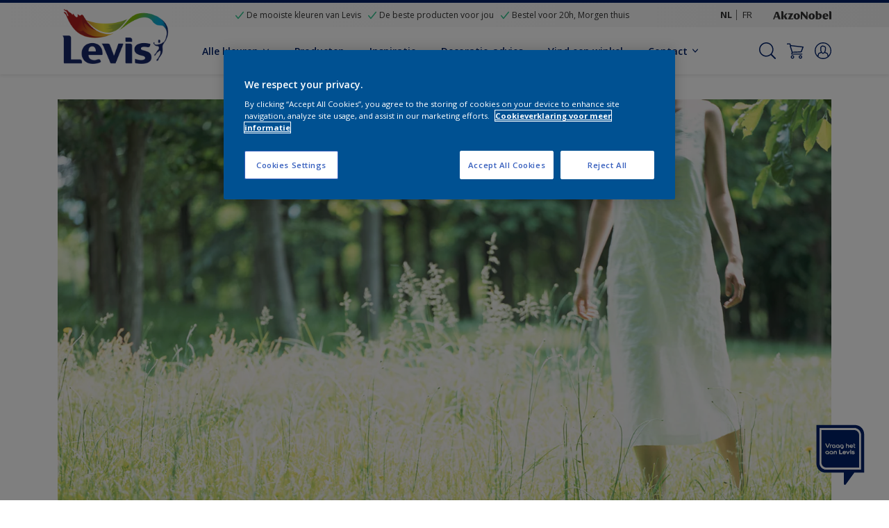

--- FILE ---
content_type: image/svg+xml
request_url: https://cdn.asksid.ai/akzo/ASKDRDULUXrgbBelgiumNL.svg
body_size: 13090
content:
<svg xmlns="http://www.w3.org/2000/svg" viewBox="0 0 60 72"><path d="M57.308 11.467v44.792l-.309.008H46.384h-.321l-.183.245-4.773 6.553-4.848 6.658a1.62 1.62 0 0 1-.844.606c-.234.074-.47.058-.669-.082-.437-.306-.725-.72-.724-1.268l.046-12.397v-.315h-.314-6.328c-4.864 0-9.729-.003-14.593.002-1.359.002-2.67-.235-3.93-.743-3.573-1.441-6.037-4.733-6.422-8.563-.012-.124-.06-.244-.091-.366V1.443h44.896l.619.052c.298.039.601.059.895.119 3.675.748 6.269 2.843 7.759 6.284a8.41 8.41 0 0 1 .701 2.945l.048.624zm-3.677 41.236v-.367-39.365l-.002-.387a8.24 8.24 0 0 0-.276-1.937c-.919-3.362-4.013-5.706-7.516-5.703L6.29 4.949h-.276v.354l.001 39.391c0 .292.01.586.033.877.148 1.866.876 3.478 2.188 4.806 1.538 1.558 3.417 2.327 5.611 2.326l39.495-.001.289.001z" fill="#022169"/><path d="M53.631 52.703h-.289c-13.165 0-26.33-.001-39.495.001-2.194 0-4.073-.768-5.611-2.326a7.5 7.5 0 0 1-2.188-4.806c-.023-.291-.033-.585-.033-.877L6.014 5.303v-.354h.276l39.546-.005c3.503-.003 6.598 2.34 7.516 5.703a8.18 8.18 0 0 1 .276 1.937c.004.129.002.258.002.387v39.365l.001.367zM8.185 7.222v.342 29.758l.005 7.336c.002.411.037.828.118 1.23.545 2.705 2.949 4.549 5.602 4.547l37.379-.005h.275v-.329-36.965l-.001-.31c-.058-1.739-.732-3.187-2.07-4.304-1.065-.888-2.305-1.302-3.693-1.302l-37.327.002h-.288z" fill="#fdfefe"/><path d="M8.185 7.222h.288L45.8 7.22c1.389 0 2.628.413 3.693 1.302 1.338 1.117 2.013 2.565 2.07 4.304l.001.31v36.965.329h-.275c-12.459 0-24.919-.007-37.378.005-2.653.003-5.057-1.842-5.602-4.547-.081-.402-.117-.82-.118-1.23l-.005-7.336V7.564l-.001-.342zM31.041 28.9c.363-.004.703-.021 1.039-.097.838-.188 1.345-.697 1.476-1.55.097-.632.09-1.272.008-1.903-.087-.678-.503-1.115-1.144-1.33-.504-.168-1.018-.164-1.521.004-.531.177-.884.546-1.08 1.068-.108.288-.126.589-.094.89.075.688.404 1.214 1.065 1.457s1.318.23 1.875-.296c.014-.013.04-.013.078-.024-.024.326-.147.587-.416.744a2.12 2.12 0 0 1-.593.234c-.248.057-.506.065-.777.096l.084.707zm13.35-2.877c.007-.059.016-.1.015-.141-.003-.138-.002-.276-.016-.412-.079-.797-.6-1.378-1.38-1.528a2.56 2.56 0 0 0-.488-.031c-.879.003-1.508.47-1.769 1.305-.289.923.123 2.137 1.407 2.348.605.099 1.202.03 1.758-.256.105-.054.202-.123.314-.192l-.34-.634-.155.079a2.14 2.14 0 0 1-1.22.249c-.255-.02-.491-.094-.685-.265-.148-.131-.261-.286-.242-.522h2.801zm-8.018 7.308c0-.163.008-.291-.001-.418-.074-.966-.632-1.579-1.571-1.685-.865-.098-1.715.213-2.064 1.248-.327.968.113 2.116 1.265 2.375.668.15 1.318.059 1.93-.256.089-.046.171-.106.269-.167l-.344-.637c-.334.198-.673.312-1.039.336-.333.022-.655-.016-.939-.208a.73.73 0 0 1-.341-.587l2.835-.001zm-12.076-5.809c-.015-.712.006-1.401-.053-2.082-.068-.781-.594-1.318-1.367-1.476a3.59 3.59 0 0 0-.64-.052c-.817-.018-1.767.508-1.846 1.699-.064.954.491 1.788 1.421 1.953.184.033.377.035.565.028.374-.014.706-.138.964-.423.017-.019.046-.028.08-.048l.028.402.848-.001zM15.27 26.44c-.712-1.177-1.24-2.385-1.645-3.656h-.922c.022.08.038.145.059.209.342 1.012.748 1.997 1.249 2.94.258.486.545.956.82 1.432.046.079.082.17.206.165.187-.007.375-.002.554-.002.965-1.492 1.688-3.069 2.241-4.745h-.938c-.399 1.272-.91 2.489-1.624 3.657zm.63 8.395c.288-.019.558.024.834-.028 0-.643.029-1.271-.007-1.896-.049-.862-.561-1.454-1.357-1.638a2.42 2.42 0 0 0-1.126-.006c-.702.171-1.168.599-1.346 1.31a2.13 2.13 0 0 0-.018.896 1.72 1.72 0 0 0 1.404 1.401c.597.1 1.143.021 1.595-.476l.021.437zm5.502-.018c0-.675.022-1.329-.006-1.98-.032-.742-.536-1.335-1.25-1.534-.132-.037-.268-.065-.404-.078-.472-.047-.933.001-1.348.247-.683.406-.937 1.039-.861 1.8.156 1.558 1.663 1.9 2.565 1.482.164-.076.302-.21.47-.33v.393h.834zm18.488-7.3c.005-.055.012-.097.012-.138l-.005-1.987c-.015-.612-.257-1.115-.85-1.358a1.63 1.63 0 0 0-1.641.184c-.043.031-.092.054-.172.101v-1.546c-.292.003-.561-.009-.827.007v4.735h.835v-.254l.001-1.522a2.96 2.96 0 0 1 .011-.283.74.74 0 0 1 .57-.687c.168-.048.358-.059.533-.04.43.046.657.291.704.721.008.077.006.155.006.232l.001 1.574c0 .084.007.167.011.262l.811-.001zm-10.976.011c.019-.04.032-.054.032-.069 0-.645.023-1.291-.007-1.934-.037-.78-.582-1.393-1.35-1.555a3.08 3.08 0 0 0-.691-.058c-1.721.04-2.19 1.722-1.594 2.805.391.711 1.144 1.01 2.043.831.268-.053.5-.179.678-.393.017-.021.048-.031.098-.062v.436h.5l.291-.001zm17.377 4.122c-.52-.345-1.272-.504-1.876-.417-.286.041-.549.131-.788.297-.536.371-.52 1.348.135 1.636a4.12 4.12 0 0 0 .634.207c.308.079.621.137.93.21.096.023.178.079.192.186.016.115-.044.212-.141.254-.131.057-.273.107-.415.121-.43.042-.836-.066-1.228-.233l-.342-.148-.342.624c.654.399 1.333.592 2.082.505.295-.034.572-.123.814-.3.35-.257.45-.614.397-1.027-.05-.39-.295-.606-.654-.714-.123-.037-.247-.073-.373-.1l-.784-.157a1.72 1.72 0 0 1-.269-.087.23.23 0 0 1-.158-.216c-.002-.115.061-.201.165-.239a1.34 1.34 0 0 1 .324-.075c.402-.034.787.04 1.16.193.076.031.155.055.241.085l.296-.605zm-20.498 3.171c0-.756.026-1.487-.008-2.216-.028-.603-.366-1.029-.932-1.249-.526-.205-1.062-.203-1.589-.003-.494.187-.811.542-.917 1.064a2.75 2.75 0 0 0-.045.513l-.002 1.653c0 .075.007.151.012.245.286-.003.556.01.836-.01v-1.684c0-.129-.003-.259.008-.387.037-.42.289-.674.712-.714.111-.011.224-.011.335-.003.431.03.68.258.748.682.013.084.012.172.012.258l.001 1.653c0 .065.011.131.016.199l.813-.001zm2.887-4.733v4.73h3.516v-.791h-2.638v-3.939h-.878zm11.955 1.22h-.868c-.292.888-.628 1.747-1.137 2.559-.516-.81-.845-1.673-1.134-2.56h-.865c.01.06.012.112.028.159.344 1.021.772 2.003 1.358 2.911.308.477.308.478.879.449.016-.001.033-.01.049-.016.647-.862 1.541-2.706 1.69-3.502zm6.337-3.709l.054-.732-.491-.053c-.333-.04-.453-.152-.51-.477-.015-.084-.023-.171-.024-.256L46 24.92c0-.057.013-.114.022-.191h.96v-.755h-.986V22.8h-.822c-.004.055-.011.097-.011.138l.003 3.201c.001.162.023.327.057.485.099.463.372.773.846.863.287.055.579.073.903.112zm-28.216-.079v-.308l.003-1.782c.007-.446.219-.658.666-.688.146-.01.292-.007.439-.013.066-.003.132-.012.204-.019v-.732c-.246 0-.478-.006-.71.002a2.16 2.16 0 0 0-.383.05c-.575.119-.944.493-1.031 1.049a2.84 2.84 0 0 0-.035.411l-.001 1.859c0 .056.017.113.026.17l.822.001zm23.603 7.299c.006-.043.015-.075.015-.108l-.002-2.602c0-.093-.019-.187-.036-.28-.047-.255-.205-.404-.45-.475s-.488-.056-.744-.051v.713c.061.004.11.005.16.011.178.02.22.062.235.24.005.06.002.12.002.18v2.138.233l.82.001zm.04-4.347c.005-.283-.211-.508-.496-.518-.299-.01-.538.205-.549.494-.01.283.228.535.511.54a.53.53 0 0 0 .534-.516z" fill="#012169"/><path d="M31.041 28.9l-.082-.706.777-.096a2.15 2.15 0 0 0 .593-.234c.268-.158.391-.418.416-.744-.038.011-.065.011-.078.024-.558.526-1.21.54-1.875.296s-.99-.769-1.065-1.457c-.033-.302-.015-.602.094-.89.196-.522.549-.891 1.08-1.068.503-.167 1.017-.172 1.521-.004.642.214 1.057.651 1.144 1.33.081.631.089 1.271-.008 1.903-.131.853-.638 1.362-1.476 1.55-.338.075-.678.092-1.041.096zm.616-4.213c-.647.002-1.083.428-1.081 1.057s.43 1.051 1.057 1.055c.664.004 1.129-.424 1.124-1.049-.004-.532-.328-1.085-1.1-1.063z" fill="#fafbfc"/><path d="M44.391 26.023H41.59c-.019.236.094.391.242.522.194.171.43.246.685.265.43.033.839-.041 1.22-.249l.155-.079.34.634-.314.192c-.556.286-1.153.356-1.758.256-1.285-.211-1.696-1.425-1.407-2.348.262-.836.89-1.302 1.769-1.305a2.56 2.56 0 0 1 .488.031c.779.149 1.301.73 1.38 1.528.014.137.013.275.016.412.001.041-.008.082-.015.141zm-.93-.663c-.052-.416-.378-.682-.86-.704-.425-.02-.897.219-.984.704h1.844z" fill="#fafafc"/><path d="M36.373 33.331h-2.835a.73.73 0 0 0 .341.587c.284.192.606.231.939.208a2.31 2.31 0 0 0 1.039-.336l.344.637-.269.167c-.612.315-1.262.406-1.93.256-1.153-.259-1.592-1.406-1.265-2.375.35-1.035 1.2-1.346 2.064-1.248.939.106 1.497.719 1.571 1.685.009.128.001.256.001.419zm-.928-.65c-.006-.046-.005-.08-.015-.111-.111-.354-.416-.575-.819-.597-.468-.025-.826.169-.994.546-.022.048-.02.107-.03.162h1.858z" fill="#fbfbfc"/><path d="M24.297 27.522h-.848l-.028-.402c-.034.02-.063.028-.08.048-.259.285-.59.409-.964.423-.188.007-.381.005-.565-.028-.93-.165-1.485-.999-1.421-1.953.08-1.191 1.03-1.717 1.846-1.699.214.005.432.01.64.052.773.158 1.299.694 1.367 1.476.06.682.039 1.371.053 2.083zm-1.963-.709h.129c.464-.028.794-.29.921-.728.131-.45-.02-.956-.365-1.206a.97.97 0 0 0-.25-.129c-.249-.084-.506-.084-.761-.03-.298.063-.507.243-.642.51-.311.619-.031 1.623.968 1.583z" fill="#fafafc"/><path d="M15.27 26.44c.714-1.168 1.225-2.384 1.624-3.656h.938c-.553 1.676-1.276 3.253-2.241 4.745-.179 0-.367-.005-.554.002-.123.005-.16-.086-.206-.165l-.82-1.432a19.76 19.76 0 0 1-1.249-2.94l-.059-.209h.922a16.94 16.94 0 0 0 1.645 3.655z" fill="#fafbfc"/><path d="M15.9 34.835l-.02-.435c-.453.497-.999.576-1.595.476a1.72 1.72 0 0 1-1.404-1.401 2.13 2.13 0 0 1 .018-.896c.178-.712.644-1.139 1.346-1.31.373-.091.752-.081 1.126.006.796.184 1.308.776 1.357 1.638.036.625.007 1.253.007 1.896-.277.051-.547.007-.835.026zm-.017-1.765c.003-.651-.422-1.075-1.082-1.08-.655-.005-1.093.423-1.096 1.067-.003.653.423 1.078 1.081 1.078.664.001 1.095-.418 1.097-1.065z" fill="#f9fafb"/><path d="M21.402 34.817h-.833v-.393c-.169.12-.306.254-.47.33-.902.418-2.41.076-2.565-1.482-.076-.761.177-1.394.861-1.8.415-.247.876-.294 1.348-.247.136.013.272.041.404.078.714.198 1.218.791 1.25 1.534l.005 1.98zm-1.929-2.827c-.656-.002-1.088.423-1.089 1.072s.427 1.076 1.085 1.073 1.097-.435 1.098-1.071-.444-1.072-1.094-1.074z" fill="#fafbfc"/><path d="M39.89 27.517h-.812l-.011-.262-.001-1.574-.006-.232c-.047-.43-.274-.674-.704-.721-.175-.019-.365-.008-.533.04a.74.74 0 0 0-.57.687c-.009.094-.011.189-.011.283l-.001 1.522v.254h-.835v-4.735c.266-.016.536-.005.827-.007v1.546l.172-.101c.514-.362 1.073-.416 1.641-.184.593.242.835.745.85 1.358l.005 1.987c.001.042-.006.083-.011.139z" fill="#f8f9fb"/><path d="M28.914 27.528h-.291-.5v-.436c-.05.031-.081.041-.098.062-.178.215-.411.34-.678.393-.899.179-1.652-.12-2.043-.831-.595-1.082-.127-2.764 1.594-2.805a3.02 3.02 0 0 1 .691.058c.768.161 1.313.775 1.35 1.555l.007 1.934c0 .016-.013.031-.032.07zm-1.901-2.841c-.384-.004-.715.109-.919.457a1.15 1.15 0 0 0-.001 1.222c.12.21.303.345.54.407s.475.063.713.009c.347-.079.572-.299.692-.627.227-.621-.093-1.499-1.025-1.468z" fill="#fbfbfc"/><path d="M46.291 31.65l-.295.607-.241-.085c-.372-.152-.758-.226-1.16-.193a1.25 1.25 0 0 0-.324.075c-.104.038-.167.124-.165.239a.23.23 0 0 0 .158.216 1.69 1.69 0 0 0 .269.087l.784.157c.126.027.25.063.373.1.359.108.604.324.654.714.053.413-.047.77-.397 1.027a1.67 1.67 0 0 1-.814.3c-.748.087-1.428-.106-2.082-.505l.342-.624.342.148c.393.167.799.275 1.228.233a1.39 1.39 0 0 0 .415-.121c.097-.042.157-.139.141-.254-.015-.107-.097-.163-.192-.186l-.93-.21c-.215-.055-.432-.118-.634-.207-.655-.288-.671-1.265-.135-1.636.239-.166.502-.256.788-.297a2.87 2.87 0 0 1 1.875.415zm-20.498 3.171h-.813l-.016-.199-.001-1.653c0-.086.002-.173-.012-.258-.067-.424-.317-.651-.748-.682-.111-.008-.224-.008-.335.003-.422.041-.675.294-.712.714-.011.128-.008.258-.008.387v1.684c-.28.02-.549.006-.836.01l-.012-.245.002-1.653a2.75 2.75 0 0 1 .045-.513c.106-.523.424-.877.917-1.064.527-.2 1.063-.202 1.589.003.566.221.903.646.932 1.249l.008 2.217z" fill="#f9fafb"/><path d="M28.68 30.088h.879v3.939h2.638v.791h-3.516l-.001-4.73z" fill="#fefefe"/><path d="M40.635 31.308c-.149.796-1.043 2.64-1.691 3.503-.016.005-.032.015-.049.016-.571.029-.571.028-.879-.449-.586-.908-1.014-1.89-1.358-2.911-.016-.047-.018-.099-.028-.159h.865c.289.887.618 1.75 1.134 2.56.509-.812.845-1.671 1.137-2.559l.869-.001z" fill="#fafbfc"/><path d="M46.972 27.599l-.9-.112c-.474-.091-.747-.4-.846-.863-.034-.159-.056-.323-.057-.485l-.003-3.201c0-.041.006-.083.011-.138h.822v1.174h.986v.755h-.96l-.022.191.001 1.161c.001.085.009.172.024.256.056.325.177.437.51.477l.491.053-.057.732z" fill="#fbfbfc"/><path d="M18.756 27.52h-.822c-.009-.057-.025-.114-.026-.17l.001-1.859a2.84 2.84 0 0 1 .035-.411c.087-.555.456-.93 1.031-1.049.126-.026.255-.045.383-.05l.71-.002v.732l-.204.019-.439.013c-.447.03-.659.241-.666.688l-.003 1.782v.307z" fill="#f6f7f9"/><path d="M42.359 34.819h-.821v-.233-2.138l-.002-.18c-.015-.177-.057-.219-.235-.24-.049-.006-.099-.007-.16-.011v-.713c.256-.005.501-.019.744.051s.403.22.45.475c.017.092.036.186.036.28l.002 2.602c.001.032-.007.064-.014.107z" fill="#fcfcfd"/><path d="M42.399 30.472a.53.53 0 0 1-.534.516c-.283-.005-.521-.257-.511-.54.01-.289.25-.504.549-.494.285.01.501.235.496.518z" fill="#f7f8fa"/><path d="M31.657 24.687c.772-.022 1.096.531 1.1 1.063.005.625-.461 1.053-1.124 1.049-.627-.004-1.056-.432-1.057-1.055-.001-.629.434-1.055 1.081-1.057z" fill="#05246b"/><path d="M43.461 25.36h-1.844c.088-.485.559-.724.984-.704.482.022.809.288.86.704z" fill="#06256c"/><path d="M35.445 32.681h-1.857c.009-.055.008-.114.03-.162.168-.376.526-.571.994-.546.403.022.707.243.819.597.009.031.008.065.014.111z" fill="#0c2a6f"/><path d="M22.334 26.813c-.999.04-1.28-.964-.968-1.583.134-.267.344-.446.642-.51.256-.054.512-.054.761.03a.99.99 0 0 1 .25.129c.345.249.495.756.365 1.206-.127.438-.458.7-.921.728-.043.003-.086 0-.129 0z" fill="#04246b"/><path d="M15.883 33.07c-.003.647-.433 1.066-1.096 1.065-.658 0-1.084-.425-1.081-1.078.003-.645.441-1.072 1.096-1.067s1.084.429 1.081 1.08zm3.59-1.08c.65.002 1.095.439 1.094 1.075s-.444 1.067-1.098 1.071-1.087-.421-1.085-1.073.432-1.075 1.089-1.073zm7.54-7.303c.933-.031 1.253.847 1.025 1.468-.121.329-.345.549-.692.627-.237.054-.475.053-.713-.009a.84.84 0 0 1-.54-.407 1.15 1.15 0 0 1 .001-1.222c.203-.348.534-.462.919-.457z" fill="#05246b"/></svg>